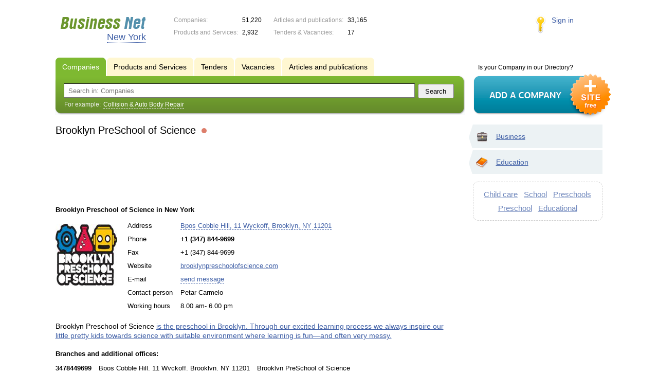

--- FILE ---
content_type: text/html; charset=UTF-8
request_url: https://ny.biznet-us.com/firms/11908284/
body_size: 5612
content:
<!DOCTYPE html>
<html>
<head>
<meta http-equiv="Content-Type" content="text/html; charset=utf-8">
<meta name="viewport" content="width=device-width,initial-scale=1" />
<title>Brooklyn PreSchool of Science - Brooklyn Preschool of Science in New York</title>
<meta property="og:image" content="//f1.biznet-us.com/u_dirs/195/195577/p/74b17fe7270314cd177775c0677cfdbe.jpg" />
<meta name="description" content="Brooklyn Preschool of Science in New York" />
<meta property="og:title" content="Brooklyn PreSchool of Science" />
<meta property="og:description" content="Brooklyn Preschool of Science in New York" />
<link rel="image_src" href="//f1.biznet-us.com/u_dirs/195/195577/p/74b17fe7270314cd177775c0677cfdbe.jpg" />
<link type="text/css" rel="stylesheet" href="//s.biznet-us.com/css/portal/main.css?1635171381" />
<script type="text/javascript" src="//s.biznet-us.com/lib/3rd_party/jquery/jquery.js?1421526626"></script>
<script type="text/javascript" src="//s.biznet-us.com/js/common.js?1540153145"></script>
<script type="text/javascript" src="//s.biznet-us.com/js/portal/main.js?1645383113"></script>
<script type="text/javascript" src="//s.biznet-us.com/js/pretty_form.js?1494325048"></script>
<link type="text/css" rel="stylesheet" href="//s.biznet-us.com/css/pretty_form.css?1540064032" /><link rel="shortcut icon" href="/favicon.ico" type="image/x-icon">
</head>

<body>
<div class="Page">	
    <div class="Page_in">
		<div class="load-container"><div class="loader"></div></div>        <div class="Container">
		
            <div class="Head">
                <div class="LogoBlock en">
                    <a href="/"><img src="/lib/conf/countries/usa/img/logo.gif" alt="Business Network" /></a>
					<span class="city_name"><span>New York</span></span>
                </div>
				
				<div class="StatisBlock">
	<noindex>
	<table>
		<tr><td>Companies:</td><td><span class='number'>51,220</span></td></tr>		<tr><td>Products and Services:</td><td><span class='number'>2,932</span></td></tr>	</table>
	<table>
		<tr><td>Articles and publications:</td><td><span class='number'>33,165</span></td></tr>		<tr><td>Tenders & Vacancies:</td><td><span class='number'>17</span></td></tr>	</table>
	</noindex>
</div>				
				                <div class="LoginBlock">
                    <a href="/my/">Sign in</a>
                </div>
								
                <div class="TeaserBlock"></div>
				
				<div id="mobileMenuButton" class="mobileHeaderButtton"></div>
				
				<div class="mobileHeaderRightBlock">
					<div id="mobileSearchButton" class="mobileHeaderButtton"></div>
					<div id="mobileBasketButton" class="mobileHeaderButtton"></div>
				</div>
            </div>
			
			<div class="NaviBlock">
	<div class="BtnAddCompany">
		<div class="title">Is your Company in our Directory?</div>
		<a href="/add/"><img src="/lib/conf/countries/usa/img/add_company_btn.png" /></a>
	</div>

	<div class="SearchBlock">                
		<ul class="switches">
						<li class="action">
								<a href="/firms/">
					<span>Companies</span>
				</a>
							</li>
						<li>
								<a href="/goods/">
					<span>Products and Services</span>
				</a>
							</li>
						<li>
								<a href="/tenders/">
					<span>Tenders</span>
				</a>
							</li>
						<li>
								<a href="/vacancies/">
					<span>Vacancies</span>
				</a>
							</li>
						<li>
								<a href="/news/">
					<span>Articles and publications</span>
				</a>
							</li>
					</ul>
		<form class="search" method="GET" action="/firms/">
			<div class="l"></div><div class="r"></div>
			<div class="input_line">                    	
				<div class="text_input">
					<input type="text" name="text" value="" placeholder="Search in: Companies"/>
				</div>                   	
				<input type="submit" class="submit_input" value="Search" />
			</div>
			
						<noindex>
			<div class="example">
				For example: <span>Collision & Auto Body Repair</span>
			</div>
			</noindex>
					</form>
	</div>
</div>			
			<div class="LeftColumn"><div class="LeftColumn_In">
	<h1>Brooklyn PreSchool of Science <span class="title_status"><noindex>
				<div class="status status_five">
					<div class="status_popup">Information may not be reliable</div>
				</div>
				</noindex></span></h1>
	
		<div id="bEeHkD"></div><div class="bgrxdb"><div class="umjfme">
				<script async src="//pagead2.googlesyndication.com/pagead/js/adsbygoogle.js"></script>
				<!-- USA_728x90 -->
				<ins id="context_top" class="adsbygoogle"
					 style="display:inline-block;width:100%;height:90px"
					 data-ad-client="ca-pub-2099767783386042"
					 data-ad-slot="7288963216"></ins>
				<script>
				(adsbygoogle = window.adsbygoogle || []).push({});
				</script>
			</div></div>	
	<div class="CompanyProfile">    
		<strong class='preview_text'>Brooklyn Preschool of Science in New York</strong>
	
					<a class="image previewImage" href="//f1.biznet-us.com/u_dirs/195/195577/74b17fe7270314cd177775c0677cfdbe.jpg">
				<img src='//f1.biznet-us.com/u_dirs/195/195577/p/74b17fe7270314cd177775c0677cfdbe.jpg' onerror="this.src='/img/new/no_photo.png'" alt='Brooklyn PreSchool of Science'>			<span></span></a>
				
				
		<div class="info">
			<table>
			<tr><td class="type">Address</td><td><span class="dashed_link show_map_link" title="Show on map">Bpos Cobble Hill, 11 Wyckoff, Brooklyn, NY 11201</span></td></tr><tr><td class="type">Phone</td><td><b class="companyPhoneNumber">+1 (347) 844-9699</b></td></tr><tr><td class="type">Fax</td><td>+1 (347) 844-9699</td></tr><tr><td class="type">Website</td><td><a href="/out.php?url=http%3A%2F%2Fbrooklynpreschoolofscience.com" target="_blank">brooklynpreschoolofscience.com</a></td></tr><tr><td class="type">E-mail</td><td><a href="#11908284" class="dashed_link feedbackButton">send message</a></td></tr><tr><td class="type">Contact person</td><td>Petar Carmelo</td></tr><tr><td class="type">Working hours</td><td>8.00 am- 6.00 pm</td></tr>			</table>      
		</div>
		<div class="clear"></div>
		
					<a name="map"></a>
			<div class="mapContent firmMapContent"></div>
			<script type="text/javascript">var firmMapOptions = {"LON":-73.993067,"LAT":40.687114,"MODE":"addr","TYPE":"MAP","SCALE":16};</script>
				
		<div class="text detailText"><p>Brooklyn Preschool of Science <a href="/out.php?url=http%3A%2F%2Fbrooklynpreschoolofscience.com">is the preschool in Brooklyn. Through our excited learning process we always inspire our little pretty kids towards science with suitable environment where learning is fun—and often very messy.</a></p>
<p><a href="/out.php?url=http%3A%2F%2Fbrooklynpreschoolofscience.com"></a></p>
</div>
		
					<div class="firmBranches">
			<b>Branches and additional offices:</b>
			
							<div class="branch">
					<span><b>3478449699</b></span>
					<span>Bpos Cobble Hill, 11 Wyckoff, Brooklyn, NY 11201</span>
					<span>Brooklyn PreSchool of Science</span>
				</div>
						</div>
				
		<div class="ProfileInfo">
			<div class="ShareButtons en"></div>
			
			<div class="rating_line">
				<span class="type">Rating:</span>
				<span class="stars">
									<span class="star"></span>
									<span class="star"></span>
									<span class="star"></span>
									<span class="star"></span>
									<span class="star"></span>
								</span>
							</div>
			
						<div class="add_review">
				<a href="#11908284" class="dashed_link" rel="nofollow"><span class="icon_add_review"></span>Add review</a>
			</div>
					</div>
	</div>
	
	<h3>Related items:</h3><div class="CompanyList">
		<div class="element">
		<div class="title"><a href="/firms/12062074/">Elements Preschool Kindergarten New York</a>
		<noindex>
				<div class="status status_five">
					<div class="status_popup">Information may not be reliable</div>
				</div>
				</noindex>	</div>
		Preschool New York, Private preschool		<ul class="relevant_goods">
					</ul>
		<ul>
			<li class="adress_ico">99 Suffolk St, New York, NY 10002 United States</li>			<li class="phone_ico">+1 (212) 982-4444</li>		</ul>
	</div>
		<div class="element">
		<div class="title"><a href="/firms/11907146/">Carmelo The Science Fellow</a>
		<noindex>
				<div class="status status_five">
					<div class="status_popup">Information may not be reliable</div>
				</div>
				</noindex>	</div>
		Carmelo the Science Fellow, the science school is one of the Brooklyn Preschools in New York that provides Brooklyn after School Programs for growing up kids of PRE-K, K-2ND, and 3RD-5TH.		<ul class="relevant_goods">
					</ul>
		<ul>
			<li class="adress_ico">300 ATLANTIC AVE, BROOKLYN, NY, 11201</li>			<li class="phone_ico">+1 (718) 722-0000</li>		</ul>
	</div>
		<div class="element">
		<div class="title"><a href="/firms/12121668/">Seneca Village Montessori School</a>
		<noindex>
				<div class="status status_five">
					<div class="status_popup">Information may not be reliable</div>
				</div>
				</noindex>	</div>
		Brooklyn preschool and daycare Seneca Village Montessori is an African-centered school built on the Montessori philosophy.		<ul class="relevant_goods">
					</ul>
		<ul>
			<li class="adress_ico">24 Ford St, Brooklyn, NY 11213, USA</li>			<li class="phone_ico">+1 (347) 470-2668</li>		</ul>
	</div>
		<div class="element">
		<div class="title"><a href="/firms/11993959/">Montessori School Downtown Brooklyn</a>
		<noindex>
				<div class="status status_five">
					<div class="status_popup">Information may not be reliable</div>
				</div>
				</noindex>	</div>
		Child Care Brooklyn, Brooklyn Montessori, Montessori School Brooklyn, Montessori, day care near me, child care,		<ul class="relevant_goods">
					</ul>
		<ul>
			<li class="adress_ico">Brooklyn, NY 11201</li>			<li class="phone_ico">+1 (929) 214-1259</li>		</ul>
	</div>
		<div class="element">
		<div class="title"><a href="/firms/11777466/">Crayon Box Preschool</a>
		<noindex>
				<div class="status status_five">
					<div class="status_popup">Information may not be reliable</div>
				</div>
				</noindex>	</div>
		Preschools, Child Care, Child & Day Care		<ul class="relevant_goods">
					</ul>
		<ul>
			<li class="adress_ico">44-10 192nd St.</li>			<li class="phone_ico">+1 (718) 888-9341</li>		</ul>
	</div>
	</div>
		
</div></div>

<div class="RightColumn">
	<div class="CatalogNavi">
	<ul>
					<li class="action"><span class="arrow"></span>			<a href="/firms/business/">
				<span class="navi_icon navi_icon_business"></span>Business			</a><span></span>
			</li>
					<li class="action"><span class="arrow"></span>			<a href="/firms/education/">
				<span class="navi_icon navi_icon_education"></span>Education			</a><span></span>
			</li>
			</ul>
</div>
		<div class="TagCloud TagCloud_mini">
		<div class="TagCloud_in">
							<span class="fs5"><a href="/firms/child_care/">Child care</a></span>
							<span class="fs5"><a href="/firms/school/">School</a></span>
							<span class="fs5"><a href="/firms/preschools/">Preschools</a></span>
							<span class="fs5"><a href="/firms/preschool/">Preschool</a></span>
							<span class="fs5"><a href="/firms/educational/">Educational</a></span>
					</div>
	</div>
		</div>			 <div class="clear"></div> 
        </div>
    </div>
	
    <div class="Footer">
    	<div class="Footer_in">
            <div class="Counter">
				<script type="text/javascript"><!--
		new Image().src = "//counter.yadro.ru/hit;ds_usa_all?r"+
		escape(document.referrer)+((typeof(screen)=="undefined")?"":
		";s"+screen.width+"*"+screen.height+"*"+(screen.colorDepth?
		screen.colorDepth:screen.pixelDepth))+";u"+escape(document.URL)+
		";"+Math.random();//--></script>
		
		<a href="http://www.liveinternet.ru/stat/ds_usa_all/" target="_blank" rel="nofollow">
		<img src="//counter.yadro.ru/logo;ds_all?44.1"
		alt="" border="0" width="1" height="1"/></a>

<!-- Yandex.Metrika counter -->
		<script type="text/javascript">
		(function (d, w, c) {
			(w[c] = w[c] || []).push(function() {
				try {w.yaCounter19587748 = new Ya.Metrika({id:19587748, params: {fid_11908284: true}});
w.yaCounter84239776 = new Ya.Metrika({id:84239776, webvisor: true, clickmap: true, accurateTrackBounce: true});
} catch(e) { }
			});

			var n = d.getElementsByTagName("script")[0],
				s = d.createElement("script"),
				f = function () { n.parentNode.insertBefore(s, n); };
			s.type = "text/javascript";
			s.async = true;
			s.src = (d.location.protocol == "https:" ? "https:" : "http:") + "//mc.yandex.ru/metrika/watch.js";

			if (w.opera == "[object Opera]") {
				d.addEventListener("DOMContentLoaded", f, false);
			} else { f(); }
		})(document, window, "yandex_metrika_callbacks");
		</script><noscript><div><img src="//mc.yandex.ru/watch/19587748" style="position:absolute; left:-9999px;" alt="" /></div></noscript>
<noscript><div><img src="//mc.yandex.ru/watch/84239776" style="position:absolute; left:-9999px;" alt="" /></div></noscript>
<!-- /Yandex.Metrika counter -->            </div>
			            <div class="FNavi">
                <ul>
                    <li><a href="/about/">About the project</a></li>
                                    </ul>
            </div>
            <div class="FDescription">
                <div class="seo_text"><strong>New York</strong><br>company, product and service directory</div>
                <div class="copyright">Business Network 2008-2026<br>All rights reserved</div>
            </div>            
    	</div>
    </div>
	
	<div class="mobileSidebar">
		<div class="close">×</div>
		
		<div class="mobileSidebarInner">
			<noindex>
			<label for="regionSelector" class="regionSelector">
				Location:				<select id="regionSelector">
				<option value="al.biznet-us.com">Alabama</option><option value="ak.biznet-us.com">Alaska</option><option value="az.biznet-us.com">Arizona</option><option value="ar.biznet-us.com">Arkansas</option><option value="ca.biznet-us.com">California</option><option value="co.biznet-us.com">Colorado</option><option value="ct.biznet-us.com">Connecticut</option><option value="de.biznet-us.com">Delaware</option><option value="fl.biznet-us.com">Florida</option><option value="ga.biznet-us.com">Georgia</option><option value="hi.biznet-us.com">Hawaii</option><option value="id.biznet-us.com">Idaho</option><option value="il.biznet-us.com">Illinois</option><option value="in.biznet-us.com">Indiana</option><option value="ia.biznet-us.com">Iowa</option><option value="ks.biznet-us.com">Kansas</option><option value="kent.biznet-us.com">Kentucky</option><option value="la.biznet-us.com">Louisiana</option><option value="me.biznet-us.com">Maine</option><option value="md.biznet-us.com">Maryland</option><option value="ma.biznet-us.com">Massachusetts</option><option value="mi.biznet-us.com">Michigan</option><option value="mn.biznet-us.com">Minnesota</option><option value="ms.biznet-us.com">Mississippi</option><option value="mo.biznet-us.com">Missouri</option><option value="mt.biznet-us.com">Montana</option><option value="ne.biznet-us.com">Nebraska</option><option value="nv.biznet-us.com">Nevada</option><option value="nh.biznet-us.com">New Hampshire</option><option value="nj.biznet-us.com">New Jersey</option><option value="nm.biznet-us.com">New Mexico</option><option value="ny.biznet-us.com" selected>New York</option><option value="nc.biznet-us.com">North Carolina</option><option value="nd.biznet-us.com">North Dakota</option><option value="oh.biznet-us.com">Ohio</option><option value="ok.biznet-us.com">Oklahoma</option><option value="or.biznet-us.com">Oregon</option><option value="pa.biznet-us.com">Pennsylvania</option><option value="ri.biznet-us.com">Rhode Island</option><option value="sc.biznet-us.com">South Carolina</option><option value="sd.biznet-us.com">South Dakota</option><option value="tenn.biznet-us.com">Tennessee</option><option value="tex.biznet-us.com">Texas</option><option value="ut.biznet-us.com">Utah</option><option value="vt.biznet-us.com">Vermont</option><option value="va.biznet-us.com">Virginia</option><option value="wa.biznet-us.com">Washington</option><option value="dc.biznet-us.com">Washington, D.C.</option><option value="wv.biznet-us.com">West Virginia</option><option value="wi.biznet-us.com">Wisconsin</option><option value="wy.biznet-us.com">Wyoming</option>				</select>
			</label>
			</noindex>
			
			<div class="sidebarTopMenu"></div>
		</div>
	</div>
</div>

<script type="text/javascript">
var region_id = '35';

(function() {
	var hasYandexDirectBlocks = document.getElementsByClassName('yad').length > 0;
	var isYandexDirectLoaded = Boolean(window.Ya && window.Ya.Context);
	
	var adv = 0;
	if (hasYandexDirectBlocks) {
		adv = isYandexDirectLoaded ? 2 : 1;
	}

	var stat_src = "/stat_counter.php"
	+ "?url=" + escape(document.URL)
	+ "&ref=" + escape(document.referrer)
	+ "&region=35" + "&firm=11908284" + "&user=0"
	+ "&type=1" + "&subtype=3" + "&uid=11908284"
	+ "&adv=" + adv
	+ "&sign=4789d8e8ef86e0d7ac5d59dbd2e2ef41" + "&date=1768706238" + "&rand=" + Math.random();

	document.write('<sc' + 'ript type="text/javascript" src="' + stat_src + '"></sc' + 'ript>');
})();
</script>
<script type="text/javascript" src="//s.biznet-us.com/lib/3rd_party/fancybox3/jquery.fancybox.min.js?1494325048"></script>
<link type="text/css" rel="stylesheet" href="//s.biznet-us.com/lib/3rd_party/fancybox3/jquery.fancybox.min.css?1494325048" />
<link type="text/css" rel="stylesheet" href="//s.biznet-us.com/css/share.css?1496503660" />
<script type="text/javascript" src="//s.biznet-us.com/js/share.js?1496503660"></script>
<script type="text/javascript" src="//s.biznet-us.com/js/cdek.js?1540061116"></script>
<script type="text/javascript" src="//s.biznet-us.com/js/basket.js?1540061116"></script>
<link type="text/css" rel="stylesheet" href="//s.biznet-us.com/css/basket.css?1540061116" />
<script type="text/javascript" src="//s.biznet-us.com/js/map.js?1645383034"></script>

</body>
</html>